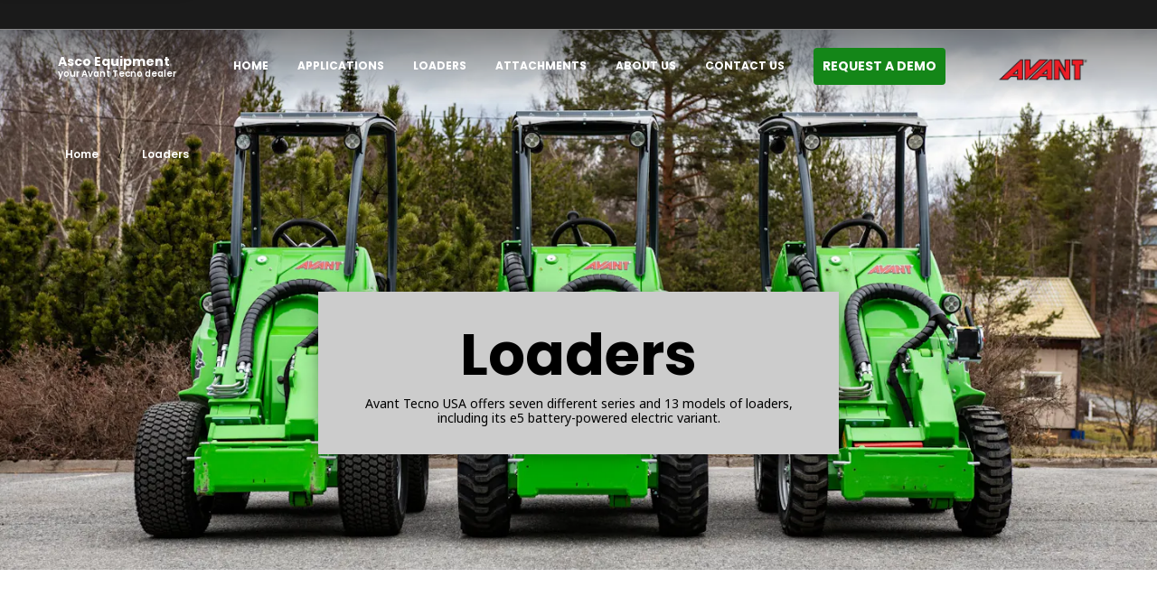

--- FILE ---
content_type: text/html; charset=utf-8
request_url: https://www.google.com/recaptcha/api2/anchor?ar=1&k=6LfYyY4dAAAAADhiXfMhFXICo6iG8GQMSvuduD0M&co=aHR0cHM6Ly9hc2NvZXF1aXBtZW50LmF2YW50ZGVhbGVycy5jb206NDQz&hl=en&v=N67nZn4AqZkNcbeMu4prBgzg&size=invisible&anchor-ms=20000&execute-ms=30000&cb=pjr94h7wewe8
body_size: 49461
content:
<!DOCTYPE HTML><html dir="ltr" lang="en"><head><meta http-equiv="Content-Type" content="text/html; charset=UTF-8">
<meta http-equiv="X-UA-Compatible" content="IE=edge">
<title>reCAPTCHA</title>
<style type="text/css">
/* cyrillic-ext */
@font-face {
  font-family: 'Roboto';
  font-style: normal;
  font-weight: 400;
  font-stretch: 100%;
  src: url(//fonts.gstatic.com/s/roboto/v48/KFO7CnqEu92Fr1ME7kSn66aGLdTylUAMa3GUBHMdazTgWw.woff2) format('woff2');
  unicode-range: U+0460-052F, U+1C80-1C8A, U+20B4, U+2DE0-2DFF, U+A640-A69F, U+FE2E-FE2F;
}
/* cyrillic */
@font-face {
  font-family: 'Roboto';
  font-style: normal;
  font-weight: 400;
  font-stretch: 100%;
  src: url(//fonts.gstatic.com/s/roboto/v48/KFO7CnqEu92Fr1ME7kSn66aGLdTylUAMa3iUBHMdazTgWw.woff2) format('woff2');
  unicode-range: U+0301, U+0400-045F, U+0490-0491, U+04B0-04B1, U+2116;
}
/* greek-ext */
@font-face {
  font-family: 'Roboto';
  font-style: normal;
  font-weight: 400;
  font-stretch: 100%;
  src: url(//fonts.gstatic.com/s/roboto/v48/KFO7CnqEu92Fr1ME7kSn66aGLdTylUAMa3CUBHMdazTgWw.woff2) format('woff2');
  unicode-range: U+1F00-1FFF;
}
/* greek */
@font-face {
  font-family: 'Roboto';
  font-style: normal;
  font-weight: 400;
  font-stretch: 100%;
  src: url(//fonts.gstatic.com/s/roboto/v48/KFO7CnqEu92Fr1ME7kSn66aGLdTylUAMa3-UBHMdazTgWw.woff2) format('woff2');
  unicode-range: U+0370-0377, U+037A-037F, U+0384-038A, U+038C, U+038E-03A1, U+03A3-03FF;
}
/* math */
@font-face {
  font-family: 'Roboto';
  font-style: normal;
  font-weight: 400;
  font-stretch: 100%;
  src: url(//fonts.gstatic.com/s/roboto/v48/KFO7CnqEu92Fr1ME7kSn66aGLdTylUAMawCUBHMdazTgWw.woff2) format('woff2');
  unicode-range: U+0302-0303, U+0305, U+0307-0308, U+0310, U+0312, U+0315, U+031A, U+0326-0327, U+032C, U+032F-0330, U+0332-0333, U+0338, U+033A, U+0346, U+034D, U+0391-03A1, U+03A3-03A9, U+03B1-03C9, U+03D1, U+03D5-03D6, U+03F0-03F1, U+03F4-03F5, U+2016-2017, U+2034-2038, U+203C, U+2040, U+2043, U+2047, U+2050, U+2057, U+205F, U+2070-2071, U+2074-208E, U+2090-209C, U+20D0-20DC, U+20E1, U+20E5-20EF, U+2100-2112, U+2114-2115, U+2117-2121, U+2123-214F, U+2190, U+2192, U+2194-21AE, U+21B0-21E5, U+21F1-21F2, U+21F4-2211, U+2213-2214, U+2216-22FF, U+2308-230B, U+2310, U+2319, U+231C-2321, U+2336-237A, U+237C, U+2395, U+239B-23B7, U+23D0, U+23DC-23E1, U+2474-2475, U+25AF, U+25B3, U+25B7, U+25BD, U+25C1, U+25CA, U+25CC, U+25FB, U+266D-266F, U+27C0-27FF, U+2900-2AFF, U+2B0E-2B11, U+2B30-2B4C, U+2BFE, U+3030, U+FF5B, U+FF5D, U+1D400-1D7FF, U+1EE00-1EEFF;
}
/* symbols */
@font-face {
  font-family: 'Roboto';
  font-style: normal;
  font-weight: 400;
  font-stretch: 100%;
  src: url(//fonts.gstatic.com/s/roboto/v48/KFO7CnqEu92Fr1ME7kSn66aGLdTylUAMaxKUBHMdazTgWw.woff2) format('woff2');
  unicode-range: U+0001-000C, U+000E-001F, U+007F-009F, U+20DD-20E0, U+20E2-20E4, U+2150-218F, U+2190, U+2192, U+2194-2199, U+21AF, U+21E6-21F0, U+21F3, U+2218-2219, U+2299, U+22C4-22C6, U+2300-243F, U+2440-244A, U+2460-24FF, U+25A0-27BF, U+2800-28FF, U+2921-2922, U+2981, U+29BF, U+29EB, U+2B00-2BFF, U+4DC0-4DFF, U+FFF9-FFFB, U+10140-1018E, U+10190-1019C, U+101A0, U+101D0-101FD, U+102E0-102FB, U+10E60-10E7E, U+1D2C0-1D2D3, U+1D2E0-1D37F, U+1F000-1F0FF, U+1F100-1F1AD, U+1F1E6-1F1FF, U+1F30D-1F30F, U+1F315, U+1F31C, U+1F31E, U+1F320-1F32C, U+1F336, U+1F378, U+1F37D, U+1F382, U+1F393-1F39F, U+1F3A7-1F3A8, U+1F3AC-1F3AF, U+1F3C2, U+1F3C4-1F3C6, U+1F3CA-1F3CE, U+1F3D4-1F3E0, U+1F3ED, U+1F3F1-1F3F3, U+1F3F5-1F3F7, U+1F408, U+1F415, U+1F41F, U+1F426, U+1F43F, U+1F441-1F442, U+1F444, U+1F446-1F449, U+1F44C-1F44E, U+1F453, U+1F46A, U+1F47D, U+1F4A3, U+1F4B0, U+1F4B3, U+1F4B9, U+1F4BB, U+1F4BF, U+1F4C8-1F4CB, U+1F4D6, U+1F4DA, U+1F4DF, U+1F4E3-1F4E6, U+1F4EA-1F4ED, U+1F4F7, U+1F4F9-1F4FB, U+1F4FD-1F4FE, U+1F503, U+1F507-1F50B, U+1F50D, U+1F512-1F513, U+1F53E-1F54A, U+1F54F-1F5FA, U+1F610, U+1F650-1F67F, U+1F687, U+1F68D, U+1F691, U+1F694, U+1F698, U+1F6AD, U+1F6B2, U+1F6B9-1F6BA, U+1F6BC, U+1F6C6-1F6CF, U+1F6D3-1F6D7, U+1F6E0-1F6EA, U+1F6F0-1F6F3, U+1F6F7-1F6FC, U+1F700-1F7FF, U+1F800-1F80B, U+1F810-1F847, U+1F850-1F859, U+1F860-1F887, U+1F890-1F8AD, U+1F8B0-1F8BB, U+1F8C0-1F8C1, U+1F900-1F90B, U+1F93B, U+1F946, U+1F984, U+1F996, U+1F9E9, U+1FA00-1FA6F, U+1FA70-1FA7C, U+1FA80-1FA89, U+1FA8F-1FAC6, U+1FACE-1FADC, U+1FADF-1FAE9, U+1FAF0-1FAF8, U+1FB00-1FBFF;
}
/* vietnamese */
@font-face {
  font-family: 'Roboto';
  font-style: normal;
  font-weight: 400;
  font-stretch: 100%;
  src: url(//fonts.gstatic.com/s/roboto/v48/KFO7CnqEu92Fr1ME7kSn66aGLdTylUAMa3OUBHMdazTgWw.woff2) format('woff2');
  unicode-range: U+0102-0103, U+0110-0111, U+0128-0129, U+0168-0169, U+01A0-01A1, U+01AF-01B0, U+0300-0301, U+0303-0304, U+0308-0309, U+0323, U+0329, U+1EA0-1EF9, U+20AB;
}
/* latin-ext */
@font-face {
  font-family: 'Roboto';
  font-style: normal;
  font-weight: 400;
  font-stretch: 100%;
  src: url(//fonts.gstatic.com/s/roboto/v48/KFO7CnqEu92Fr1ME7kSn66aGLdTylUAMa3KUBHMdazTgWw.woff2) format('woff2');
  unicode-range: U+0100-02BA, U+02BD-02C5, U+02C7-02CC, U+02CE-02D7, U+02DD-02FF, U+0304, U+0308, U+0329, U+1D00-1DBF, U+1E00-1E9F, U+1EF2-1EFF, U+2020, U+20A0-20AB, U+20AD-20C0, U+2113, U+2C60-2C7F, U+A720-A7FF;
}
/* latin */
@font-face {
  font-family: 'Roboto';
  font-style: normal;
  font-weight: 400;
  font-stretch: 100%;
  src: url(//fonts.gstatic.com/s/roboto/v48/KFO7CnqEu92Fr1ME7kSn66aGLdTylUAMa3yUBHMdazQ.woff2) format('woff2');
  unicode-range: U+0000-00FF, U+0131, U+0152-0153, U+02BB-02BC, U+02C6, U+02DA, U+02DC, U+0304, U+0308, U+0329, U+2000-206F, U+20AC, U+2122, U+2191, U+2193, U+2212, U+2215, U+FEFF, U+FFFD;
}
/* cyrillic-ext */
@font-face {
  font-family: 'Roboto';
  font-style: normal;
  font-weight: 500;
  font-stretch: 100%;
  src: url(//fonts.gstatic.com/s/roboto/v48/KFO7CnqEu92Fr1ME7kSn66aGLdTylUAMa3GUBHMdazTgWw.woff2) format('woff2');
  unicode-range: U+0460-052F, U+1C80-1C8A, U+20B4, U+2DE0-2DFF, U+A640-A69F, U+FE2E-FE2F;
}
/* cyrillic */
@font-face {
  font-family: 'Roboto';
  font-style: normal;
  font-weight: 500;
  font-stretch: 100%;
  src: url(//fonts.gstatic.com/s/roboto/v48/KFO7CnqEu92Fr1ME7kSn66aGLdTylUAMa3iUBHMdazTgWw.woff2) format('woff2');
  unicode-range: U+0301, U+0400-045F, U+0490-0491, U+04B0-04B1, U+2116;
}
/* greek-ext */
@font-face {
  font-family: 'Roboto';
  font-style: normal;
  font-weight: 500;
  font-stretch: 100%;
  src: url(//fonts.gstatic.com/s/roboto/v48/KFO7CnqEu92Fr1ME7kSn66aGLdTylUAMa3CUBHMdazTgWw.woff2) format('woff2');
  unicode-range: U+1F00-1FFF;
}
/* greek */
@font-face {
  font-family: 'Roboto';
  font-style: normal;
  font-weight: 500;
  font-stretch: 100%;
  src: url(//fonts.gstatic.com/s/roboto/v48/KFO7CnqEu92Fr1ME7kSn66aGLdTylUAMa3-UBHMdazTgWw.woff2) format('woff2');
  unicode-range: U+0370-0377, U+037A-037F, U+0384-038A, U+038C, U+038E-03A1, U+03A3-03FF;
}
/* math */
@font-face {
  font-family: 'Roboto';
  font-style: normal;
  font-weight: 500;
  font-stretch: 100%;
  src: url(//fonts.gstatic.com/s/roboto/v48/KFO7CnqEu92Fr1ME7kSn66aGLdTylUAMawCUBHMdazTgWw.woff2) format('woff2');
  unicode-range: U+0302-0303, U+0305, U+0307-0308, U+0310, U+0312, U+0315, U+031A, U+0326-0327, U+032C, U+032F-0330, U+0332-0333, U+0338, U+033A, U+0346, U+034D, U+0391-03A1, U+03A3-03A9, U+03B1-03C9, U+03D1, U+03D5-03D6, U+03F0-03F1, U+03F4-03F5, U+2016-2017, U+2034-2038, U+203C, U+2040, U+2043, U+2047, U+2050, U+2057, U+205F, U+2070-2071, U+2074-208E, U+2090-209C, U+20D0-20DC, U+20E1, U+20E5-20EF, U+2100-2112, U+2114-2115, U+2117-2121, U+2123-214F, U+2190, U+2192, U+2194-21AE, U+21B0-21E5, U+21F1-21F2, U+21F4-2211, U+2213-2214, U+2216-22FF, U+2308-230B, U+2310, U+2319, U+231C-2321, U+2336-237A, U+237C, U+2395, U+239B-23B7, U+23D0, U+23DC-23E1, U+2474-2475, U+25AF, U+25B3, U+25B7, U+25BD, U+25C1, U+25CA, U+25CC, U+25FB, U+266D-266F, U+27C0-27FF, U+2900-2AFF, U+2B0E-2B11, U+2B30-2B4C, U+2BFE, U+3030, U+FF5B, U+FF5D, U+1D400-1D7FF, U+1EE00-1EEFF;
}
/* symbols */
@font-face {
  font-family: 'Roboto';
  font-style: normal;
  font-weight: 500;
  font-stretch: 100%;
  src: url(//fonts.gstatic.com/s/roboto/v48/KFO7CnqEu92Fr1ME7kSn66aGLdTylUAMaxKUBHMdazTgWw.woff2) format('woff2');
  unicode-range: U+0001-000C, U+000E-001F, U+007F-009F, U+20DD-20E0, U+20E2-20E4, U+2150-218F, U+2190, U+2192, U+2194-2199, U+21AF, U+21E6-21F0, U+21F3, U+2218-2219, U+2299, U+22C4-22C6, U+2300-243F, U+2440-244A, U+2460-24FF, U+25A0-27BF, U+2800-28FF, U+2921-2922, U+2981, U+29BF, U+29EB, U+2B00-2BFF, U+4DC0-4DFF, U+FFF9-FFFB, U+10140-1018E, U+10190-1019C, U+101A0, U+101D0-101FD, U+102E0-102FB, U+10E60-10E7E, U+1D2C0-1D2D3, U+1D2E0-1D37F, U+1F000-1F0FF, U+1F100-1F1AD, U+1F1E6-1F1FF, U+1F30D-1F30F, U+1F315, U+1F31C, U+1F31E, U+1F320-1F32C, U+1F336, U+1F378, U+1F37D, U+1F382, U+1F393-1F39F, U+1F3A7-1F3A8, U+1F3AC-1F3AF, U+1F3C2, U+1F3C4-1F3C6, U+1F3CA-1F3CE, U+1F3D4-1F3E0, U+1F3ED, U+1F3F1-1F3F3, U+1F3F5-1F3F7, U+1F408, U+1F415, U+1F41F, U+1F426, U+1F43F, U+1F441-1F442, U+1F444, U+1F446-1F449, U+1F44C-1F44E, U+1F453, U+1F46A, U+1F47D, U+1F4A3, U+1F4B0, U+1F4B3, U+1F4B9, U+1F4BB, U+1F4BF, U+1F4C8-1F4CB, U+1F4D6, U+1F4DA, U+1F4DF, U+1F4E3-1F4E6, U+1F4EA-1F4ED, U+1F4F7, U+1F4F9-1F4FB, U+1F4FD-1F4FE, U+1F503, U+1F507-1F50B, U+1F50D, U+1F512-1F513, U+1F53E-1F54A, U+1F54F-1F5FA, U+1F610, U+1F650-1F67F, U+1F687, U+1F68D, U+1F691, U+1F694, U+1F698, U+1F6AD, U+1F6B2, U+1F6B9-1F6BA, U+1F6BC, U+1F6C6-1F6CF, U+1F6D3-1F6D7, U+1F6E0-1F6EA, U+1F6F0-1F6F3, U+1F6F7-1F6FC, U+1F700-1F7FF, U+1F800-1F80B, U+1F810-1F847, U+1F850-1F859, U+1F860-1F887, U+1F890-1F8AD, U+1F8B0-1F8BB, U+1F8C0-1F8C1, U+1F900-1F90B, U+1F93B, U+1F946, U+1F984, U+1F996, U+1F9E9, U+1FA00-1FA6F, U+1FA70-1FA7C, U+1FA80-1FA89, U+1FA8F-1FAC6, U+1FACE-1FADC, U+1FADF-1FAE9, U+1FAF0-1FAF8, U+1FB00-1FBFF;
}
/* vietnamese */
@font-face {
  font-family: 'Roboto';
  font-style: normal;
  font-weight: 500;
  font-stretch: 100%;
  src: url(//fonts.gstatic.com/s/roboto/v48/KFO7CnqEu92Fr1ME7kSn66aGLdTylUAMa3OUBHMdazTgWw.woff2) format('woff2');
  unicode-range: U+0102-0103, U+0110-0111, U+0128-0129, U+0168-0169, U+01A0-01A1, U+01AF-01B0, U+0300-0301, U+0303-0304, U+0308-0309, U+0323, U+0329, U+1EA0-1EF9, U+20AB;
}
/* latin-ext */
@font-face {
  font-family: 'Roboto';
  font-style: normal;
  font-weight: 500;
  font-stretch: 100%;
  src: url(//fonts.gstatic.com/s/roboto/v48/KFO7CnqEu92Fr1ME7kSn66aGLdTylUAMa3KUBHMdazTgWw.woff2) format('woff2');
  unicode-range: U+0100-02BA, U+02BD-02C5, U+02C7-02CC, U+02CE-02D7, U+02DD-02FF, U+0304, U+0308, U+0329, U+1D00-1DBF, U+1E00-1E9F, U+1EF2-1EFF, U+2020, U+20A0-20AB, U+20AD-20C0, U+2113, U+2C60-2C7F, U+A720-A7FF;
}
/* latin */
@font-face {
  font-family: 'Roboto';
  font-style: normal;
  font-weight: 500;
  font-stretch: 100%;
  src: url(//fonts.gstatic.com/s/roboto/v48/KFO7CnqEu92Fr1ME7kSn66aGLdTylUAMa3yUBHMdazQ.woff2) format('woff2');
  unicode-range: U+0000-00FF, U+0131, U+0152-0153, U+02BB-02BC, U+02C6, U+02DA, U+02DC, U+0304, U+0308, U+0329, U+2000-206F, U+20AC, U+2122, U+2191, U+2193, U+2212, U+2215, U+FEFF, U+FFFD;
}
/* cyrillic-ext */
@font-face {
  font-family: 'Roboto';
  font-style: normal;
  font-weight: 900;
  font-stretch: 100%;
  src: url(//fonts.gstatic.com/s/roboto/v48/KFO7CnqEu92Fr1ME7kSn66aGLdTylUAMa3GUBHMdazTgWw.woff2) format('woff2');
  unicode-range: U+0460-052F, U+1C80-1C8A, U+20B4, U+2DE0-2DFF, U+A640-A69F, U+FE2E-FE2F;
}
/* cyrillic */
@font-face {
  font-family: 'Roboto';
  font-style: normal;
  font-weight: 900;
  font-stretch: 100%;
  src: url(//fonts.gstatic.com/s/roboto/v48/KFO7CnqEu92Fr1ME7kSn66aGLdTylUAMa3iUBHMdazTgWw.woff2) format('woff2');
  unicode-range: U+0301, U+0400-045F, U+0490-0491, U+04B0-04B1, U+2116;
}
/* greek-ext */
@font-face {
  font-family: 'Roboto';
  font-style: normal;
  font-weight: 900;
  font-stretch: 100%;
  src: url(//fonts.gstatic.com/s/roboto/v48/KFO7CnqEu92Fr1ME7kSn66aGLdTylUAMa3CUBHMdazTgWw.woff2) format('woff2');
  unicode-range: U+1F00-1FFF;
}
/* greek */
@font-face {
  font-family: 'Roboto';
  font-style: normal;
  font-weight: 900;
  font-stretch: 100%;
  src: url(//fonts.gstatic.com/s/roboto/v48/KFO7CnqEu92Fr1ME7kSn66aGLdTylUAMa3-UBHMdazTgWw.woff2) format('woff2');
  unicode-range: U+0370-0377, U+037A-037F, U+0384-038A, U+038C, U+038E-03A1, U+03A3-03FF;
}
/* math */
@font-face {
  font-family: 'Roboto';
  font-style: normal;
  font-weight: 900;
  font-stretch: 100%;
  src: url(//fonts.gstatic.com/s/roboto/v48/KFO7CnqEu92Fr1ME7kSn66aGLdTylUAMawCUBHMdazTgWw.woff2) format('woff2');
  unicode-range: U+0302-0303, U+0305, U+0307-0308, U+0310, U+0312, U+0315, U+031A, U+0326-0327, U+032C, U+032F-0330, U+0332-0333, U+0338, U+033A, U+0346, U+034D, U+0391-03A1, U+03A3-03A9, U+03B1-03C9, U+03D1, U+03D5-03D6, U+03F0-03F1, U+03F4-03F5, U+2016-2017, U+2034-2038, U+203C, U+2040, U+2043, U+2047, U+2050, U+2057, U+205F, U+2070-2071, U+2074-208E, U+2090-209C, U+20D0-20DC, U+20E1, U+20E5-20EF, U+2100-2112, U+2114-2115, U+2117-2121, U+2123-214F, U+2190, U+2192, U+2194-21AE, U+21B0-21E5, U+21F1-21F2, U+21F4-2211, U+2213-2214, U+2216-22FF, U+2308-230B, U+2310, U+2319, U+231C-2321, U+2336-237A, U+237C, U+2395, U+239B-23B7, U+23D0, U+23DC-23E1, U+2474-2475, U+25AF, U+25B3, U+25B7, U+25BD, U+25C1, U+25CA, U+25CC, U+25FB, U+266D-266F, U+27C0-27FF, U+2900-2AFF, U+2B0E-2B11, U+2B30-2B4C, U+2BFE, U+3030, U+FF5B, U+FF5D, U+1D400-1D7FF, U+1EE00-1EEFF;
}
/* symbols */
@font-face {
  font-family: 'Roboto';
  font-style: normal;
  font-weight: 900;
  font-stretch: 100%;
  src: url(//fonts.gstatic.com/s/roboto/v48/KFO7CnqEu92Fr1ME7kSn66aGLdTylUAMaxKUBHMdazTgWw.woff2) format('woff2');
  unicode-range: U+0001-000C, U+000E-001F, U+007F-009F, U+20DD-20E0, U+20E2-20E4, U+2150-218F, U+2190, U+2192, U+2194-2199, U+21AF, U+21E6-21F0, U+21F3, U+2218-2219, U+2299, U+22C4-22C6, U+2300-243F, U+2440-244A, U+2460-24FF, U+25A0-27BF, U+2800-28FF, U+2921-2922, U+2981, U+29BF, U+29EB, U+2B00-2BFF, U+4DC0-4DFF, U+FFF9-FFFB, U+10140-1018E, U+10190-1019C, U+101A0, U+101D0-101FD, U+102E0-102FB, U+10E60-10E7E, U+1D2C0-1D2D3, U+1D2E0-1D37F, U+1F000-1F0FF, U+1F100-1F1AD, U+1F1E6-1F1FF, U+1F30D-1F30F, U+1F315, U+1F31C, U+1F31E, U+1F320-1F32C, U+1F336, U+1F378, U+1F37D, U+1F382, U+1F393-1F39F, U+1F3A7-1F3A8, U+1F3AC-1F3AF, U+1F3C2, U+1F3C4-1F3C6, U+1F3CA-1F3CE, U+1F3D4-1F3E0, U+1F3ED, U+1F3F1-1F3F3, U+1F3F5-1F3F7, U+1F408, U+1F415, U+1F41F, U+1F426, U+1F43F, U+1F441-1F442, U+1F444, U+1F446-1F449, U+1F44C-1F44E, U+1F453, U+1F46A, U+1F47D, U+1F4A3, U+1F4B0, U+1F4B3, U+1F4B9, U+1F4BB, U+1F4BF, U+1F4C8-1F4CB, U+1F4D6, U+1F4DA, U+1F4DF, U+1F4E3-1F4E6, U+1F4EA-1F4ED, U+1F4F7, U+1F4F9-1F4FB, U+1F4FD-1F4FE, U+1F503, U+1F507-1F50B, U+1F50D, U+1F512-1F513, U+1F53E-1F54A, U+1F54F-1F5FA, U+1F610, U+1F650-1F67F, U+1F687, U+1F68D, U+1F691, U+1F694, U+1F698, U+1F6AD, U+1F6B2, U+1F6B9-1F6BA, U+1F6BC, U+1F6C6-1F6CF, U+1F6D3-1F6D7, U+1F6E0-1F6EA, U+1F6F0-1F6F3, U+1F6F7-1F6FC, U+1F700-1F7FF, U+1F800-1F80B, U+1F810-1F847, U+1F850-1F859, U+1F860-1F887, U+1F890-1F8AD, U+1F8B0-1F8BB, U+1F8C0-1F8C1, U+1F900-1F90B, U+1F93B, U+1F946, U+1F984, U+1F996, U+1F9E9, U+1FA00-1FA6F, U+1FA70-1FA7C, U+1FA80-1FA89, U+1FA8F-1FAC6, U+1FACE-1FADC, U+1FADF-1FAE9, U+1FAF0-1FAF8, U+1FB00-1FBFF;
}
/* vietnamese */
@font-face {
  font-family: 'Roboto';
  font-style: normal;
  font-weight: 900;
  font-stretch: 100%;
  src: url(//fonts.gstatic.com/s/roboto/v48/KFO7CnqEu92Fr1ME7kSn66aGLdTylUAMa3OUBHMdazTgWw.woff2) format('woff2');
  unicode-range: U+0102-0103, U+0110-0111, U+0128-0129, U+0168-0169, U+01A0-01A1, U+01AF-01B0, U+0300-0301, U+0303-0304, U+0308-0309, U+0323, U+0329, U+1EA0-1EF9, U+20AB;
}
/* latin-ext */
@font-face {
  font-family: 'Roboto';
  font-style: normal;
  font-weight: 900;
  font-stretch: 100%;
  src: url(//fonts.gstatic.com/s/roboto/v48/KFO7CnqEu92Fr1ME7kSn66aGLdTylUAMa3KUBHMdazTgWw.woff2) format('woff2');
  unicode-range: U+0100-02BA, U+02BD-02C5, U+02C7-02CC, U+02CE-02D7, U+02DD-02FF, U+0304, U+0308, U+0329, U+1D00-1DBF, U+1E00-1E9F, U+1EF2-1EFF, U+2020, U+20A0-20AB, U+20AD-20C0, U+2113, U+2C60-2C7F, U+A720-A7FF;
}
/* latin */
@font-face {
  font-family: 'Roboto';
  font-style: normal;
  font-weight: 900;
  font-stretch: 100%;
  src: url(//fonts.gstatic.com/s/roboto/v48/KFO7CnqEu92Fr1ME7kSn66aGLdTylUAMa3yUBHMdazQ.woff2) format('woff2');
  unicode-range: U+0000-00FF, U+0131, U+0152-0153, U+02BB-02BC, U+02C6, U+02DA, U+02DC, U+0304, U+0308, U+0329, U+2000-206F, U+20AC, U+2122, U+2191, U+2193, U+2212, U+2215, U+FEFF, U+FFFD;
}

</style>
<link rel="stylesheet" type="text/css" href="https://www.gstatic.com/recaptcha/releases/N67nZn4AqZkNcbeMu4prBgzg/styles__ltr.css">
<script nonce="aGe8DJMxapZLs1dk6n7_-w" type="text/javascript">window['__recaptcha_api'] = 'https://www.google.com/recaptcha/api2/';</script>
<script type="text/javascript" src="https://www.gstatic.com/recaptcha/releases/N67nZn4AqZkNcbeMu4prBgzg/recaptcha__en.js" nonce="aGe8DJMxapZLs1dk6n7_-w">
      
    </script></head>
<body><div id="rc-anchor-alert" class="rc-anchor-alert"></div>
<input type="hidden" id="recaptcha-token" value="[base64]">
<script type="text/javascript" nonce="aGe8DJMxapZLs1dk6n7_-w">
      recaptcha.anchor.Main.init("[\x22ainput\x22,[\x22bgdata\x22,\x22\x22,\[base64]/[base64]/[base64]/[base64]/[base64]/[base64]/KGcoTywyNTMsTy5PKSxVRyhPLEMpKTpnKE8sMjUzLEMpLE8pKSxsKSksTykpfSxieT1mdW5jdGlvbihDLE8sdSxsKXtmb3IobD0odT1SKEMpLDApO08+MDtPLS0pbD1sPDw4fFooQyk7ZyhDLHUsbCl9LFVHPWZ1bmN0aW9uKEMsTyl7Qy5pLmxlbmd0aD4xMDQ/[base64]/[base64]/[base64]/[base64]/[base64]/[base64]/[base64]\\u003d\x22,\[base64]\\u003d\x22,\x22YsOzwq1Ef3ZHw7tQIXLDoMOcw47Do8OZC0rCgDbDpkTChsOowocsUCHDp8Oxw6xXw77DnV4oIsKJw7EaEQ3DsnJgwpvCo8OLBMK2VcKVw7kPU8Ogw4DDg8Okw7JVfMKPw4DDuQZ4TMK5wr7Cil7CvMKOSXN3acOBIsKZw79rCsKtwpQzUXEWw6sjwr0lw5/ChQ3DssKHOE8MwpUTw5Y7wpgRw5lxJsKkRMKgVcORwrUKw4o3wr/DgH96wrNfw6nCuATCqCYLagV+w4tKGsKVwrDCicOewo7DrsKAw5Enwoxgw7Zuw4EBw7bCkFTCvMK+NsK+a01/e8KVwoh/T8OVFhpWR8O2cQvCgBIUwq9ddMK9JFnCrzfCosKCJcO/w6/DiVLDqiHDrgNnOsOAw6LCnUlQfEPCkMKeNsK7w68Nw4Fhw7HClsKkDnQoHXl6O8KYRsOSGsOoV8Oycgl/Ag96wpkLGcKUfcKHXsOuwovDl8ORw780wqvCtSwiw4g7w6HCjcKKRMKJDE8DwrzCpRQhe1FMUwwgw4t5QMO3w4HDvjnDhFnCgms4IcO0H8KRw6nDn8KnRh7DvsKuQnXDpMOrBMOHBSAvN8Oawp7DssK9wrLCmmDDv8OtOcKXw6rDvcK3f8KMIcKCw7VeNUcGw4DCpE/[base64]/DssKfw6HDjsOOw60CbWfDp2c3w6HDj8OYMMOYw6TDogDCvHkVw7sfwoZkXsOJwpfCk8OOcSthBBbDnTh0wqfDosKow4NAd3fDtWQ8w5J5b8O/wpTCpkUAw6tOYcOSwpwmwqA0WQZPwpYdEAkfAw7CisO1w5A9w6/CjlRfFsK6acKWwrlVDi7CgyYMw54RBcOnwpVHBE/Dq8OfwoEuaEorwrvColYpB3QXwqBqd8KdS8OcBVZFSMOvHTzDjHjCiyckJA5FW8OHw6zCtUdXw6Y4CkMqwr13W1HCvAXClMOedFF9UsOQDcOOwqkiwqbCgcK+ZGBFw7jCnFx8wrkdKMOqZgwwShg6UcKmw6/DhcO3wqHCvsO6w4d/[base64]/CkMO/EXPDrsKow7XCp8KQw7hfwoAJc28+wo3Dnko/K8K1f8KZdMOiw6cYdhDCu05WO2FxwojChcKqw4JtEsKSJzNwJTYMV8OtZCAKFMOdesOUSVwyT8KJw6zClMOuw5nCl8KuUzrDhcKJwr/CqRYzw7plwrbDiErDqCTDoMOmw6fCjXQkBE9/wptwEEzDnkvCt0FbDW5GK8KyV8KLwq/ChUlkPSzDhMKcw7DDsh7DjMKHw67CpjJ/w6JZUcOZDC9+SsONdcKgw6fCrSDCkGoLETbCh8KOEk9IVwE9w6nDlcO3VMO3w7gww7c9SVhRRsKqfsO/w7LDtMKPGcKawrI1w7LDojDDq8Kww4nDhGgjw49Kw4nDgsKKB1QRF8KfKMKLcMOcwqgow6k3EQ/DkFsLfMKFw5g5wrXDqCjCvhXDgSfCgcO+wqHCvMOVSzUTUsOjw6DDtMOZw5DCgsOLMGHCqUzDqcOHTsK1w6lXwofCscOqwqx8w6h4Vz0Tw4fCi8OLAsOGw4JZw5bDoU/CvyPCjsOOw5fDj8O1V8K7wr4UwpjCu8OOwr5+wobCojPCvz7Dpkc+wpHCrXTCmTl0DsKFesOZw457w5/DusOqV8O4JnNsaMODwr7DrcOtw7rCqcKYwpTCr8OyNcKaYSXCjVPDrcOxw6/CssOzw7/DksKRAsOww54xQ2dwdnPDqMOkF8Ovwrxpw4sbw6vDh8OOwrMXwqTDtMOBVsOdw5hOw6EnGMK6fkPClVfCkCJ6w5TDsMOkCQ/DmwwcPG/DgMKPd8OWwpZqw5vDrMO1ey1QIcO0HUhtFsObaWPDoARKw4XCi0s3wpnCiDfCuj0Xwpgtwq7Dp8OWwr7CkQECRMOORcKVZH5AQGrCnU3CtMKUw4bCphFOwo/DvsKMXcOcEsKTRcOAwq7Cp17CjcOcw7xhw51vwpTCsDnChS43FcOlw6bCv8KMwpIGZ8Opwr3CpMOkKCXCsRXDqDvCjk0/MmfDtMOAwoN3LGPDp3N9NEIKwqhtw7nCgw52YcOFw51mZsKSeTgKw5MsN8KMwqdEw6xQLlgdEcO+wpocJwTCqcKsVMONw4wLPsOOwosmcWzDoH3CnzXDoSLDpUV4w6oXZcOfwrEqw6IAT33CvcO+JcKww4/DvXfDnCF8w5nDl0LDlXjCn8ORw6nChTUWUFPDucOhwqxWwq1QNMKNGUTCtMKrwrrDjjYoOFvDsMOKw5JPPnLCocOAwqd1w4vDiMO7V0FWQcKWw7h3wp/DrcO0CsKbw5PChMK7w7ZkZ3lFwrzCnwTClcKwwpTCjcKdJsOew7rCuBlkw77ChlwmwrXCuFgPwrUtwq3Dlls2wpkEw6/[base64]/DunY4Qgt2P8Kkd03ChcOpwqchC8ORJsOcw5LCs2XChsKGSMOww4VMwpoXNTIqw6BgwoA1OsOXZMORV0w4wqXDvcOLw5HCn8OIE8Ouw7jDkMO8G8KKAU/CozrDhBXChUjDtsOmwrrDpsOOw5bCnwwYOzIJI8K6w6DChDVNwq1sQgrDkhfDksOQwo3DlzDDu1TCj8KIw5fDgcKjwovDox0IacOlRsKoFRbDvCXDrj/Dk8OCdWnCqi8Zw7tYw6PCm8KyTnFjwrtvw4nCkz3Dtw7Dt03CusObAV3DsFU7Z01tw5k5w6/Cm8OtVih0w7gUeFAqRFJPESDDq8KdwrLDuQ/DpktLAzxJwrbDtkbDsATCp8KYB0TDucOzbQPCqMKFOCsdCDV1NCpjJRXDvRh/woprwpMhO8OkZMK/woTDhxZXbsORRGLCucK/wozCmMO+woPDn8Oyw5jDlA7Dq8K8PMK2woBxw6/[base64]/CnsKMwpIAEMKswqfDq8KdJyrDsMKYUWrCrWZ6wq/Dows8w612wrUHw5Qaw6rDj8KVF8KpwrdzbR4kXcOxw4B/[base64]/J8ORw583w61DwqPChcKxwrwHw4TCh8KGwonDrcKMG8OJw4ADTwByT8O6Q1PCrD/CijLClsOjJn41w7hOw5s8wq7CuBB4w4PCgsKKwpEkFsOtwrnDkTIIwrAlUxzChHcJwoZIFwVXWi/DuAxEOhp6w4hJwrZ0w7/CjcKgw6TDuXzDpQt/wrLCtUp7CwTDncO7KgBEw5EhWRfCvcOiwpPDk2XDl8KZwqN9w6fDicObEsKPw4Qlw43DscOTZ8KNDsKNw6vCuwTCk8OoXMO0w5pcwr9BYMOCw5BewrJ2wrjDtzbDmFTDtBhYbMKHXMKkdMKHwq1RQXcQLMK3ZTLCpCFuIcKmwrpnMREpw6/DpkfDpMOIWsKpwo3CtkXDp8O0w63Cj3EPw5nCrGvDqcO4w5V5TMKPasOXw5DCskF+McOYw7gjL8KGw59OwqM/LBdTw73Cl8OWw6tqVcOWw7rDijJHZcOEw5MAE8K0wrFtDsORwpnCrlvDgsOSTMOQcADDiD4Mw7nCoUrDsSAOw4RgDC1Pdh5yw5MVZhd7wrPDswlLF8OgbcKBEilpOjzDkcKUwqkXw4DDiWEFwoPCtytxHcK4RsKlWQ7CtW/DmsKOHsKZwrHDsMOZHcO5Z8KTLhcMw7FvwrTCrw9UUcOQwrUowqrCscK5PQTDs8OCwpN/C2TDhxJ1wqbCgljClMOZecOJf8OcL8OYLmXCgh0LL8O0ccO5wrrCnlNVHcKewqZSQl/[base64]/wrw5w6fCkn0uw7tbQyYww4DCvhkyO2c1wqLDlnQNOFDDrcOUFB7DjMO5w5M0w7drI8OgfDwaUMOQHwRfw4FWw6dxw5rDgMK3woUtL3gFw7REbsOtwqLCnWRDYhlMw7FPCHHCrcKfwoRAwooSwo/DocKTw6YxwohhwqzDq8KBw4/Ct0rDu8K8fCc2Imdyw5VWwoBQAMOUw4bDjQZfFinChcKNwoZrw6kOWsKzw6ROWHDCnAgNwo00w47CuSzDmxVqw6jDiUzCtyLCjMO1w6wGFwkRw7J+FMKdfsKJw4jCkUHCv0nCnD/Dj8O5w7/DtMK8Q8OHGsOcw49owrQ4GWdrfsOYO8KDwpQPV1h5FngHf8KDGVxWfijDkcKuwrkAwpNZExfDlMKZWMKCFcO6w6/Dr8K0T3ZOw4jDqAFKwrUcUcKef8OzworDoiHDrMOYWcO5w7IYUTfCoMO2w5xiwpcqw6fCncORS8OuRQNqasO5w4fCu8KkwqgyMMOxw4TCkMOtakJdL8KWw50DwqINUMO/wpAgw446U8Oowp0FwoFDK8OBwr0fw5PDsgjDkUvCpcK3w4AywpbDtCzDuHpxd8K0w51ywq3Dv8Ksw77CoWbDjMKSw71CVw/[base64]/wonCh8KGC8O3wp7DuU0ABwXCocKQw4DClsKcAwRwSj8xSMKJwrjCqMKnw6bChUfDvSvCmMKrw4bDpHRnasKaXsOTSH9QecO7wot4wrZNTFHDncOIVRp6DcKhw7rCvVxlw7tJEXEzamXCnkbDk8KJw6bDtcOONSnDkMKCw6fCmcK8CHIZH1fCucKWdH/CqVgKw6ZjwrdHCHnDpMOZw5tRHE1GB8K+w65mDcK1w518MGhwECzDmHwTWMOvw7Viwo3CoX/CrcOcwodUU8KWZ15VPVU+wovDhMOKfsKawpbDgh1JbjPCpDYCw4xdw73CuDxGdjMwworCthNBRmBnH8OYJMO4w5Ezw7/[base64]/wp1Zf8O5wpoFw7vCkSvCthoNMMKiw5TDoMKbw6jDvMK/w7vDtMKEwoPDncKWwpgVw5FTE8KTXMOLwpQaw6rCvlIKdVcddsOiNSQreMK3BX3DmDBiC048wpDDgsOmw77CtsO4ccOKLcOfS0RawpIkwr/ChlcZO8KKSwDDo0zChMKhJUTCtMKSH8ORfxkaGcOHGMO6AFbDmCljwpEVwqIwWMOuw6/Cv8Kaw4bCicOsw5VDwpNZw5zDh07Ck8Oew5zCri7CvMOLwpdRJsKJDyjDlsOhM8K/ccKTwpPCvjTCocKRa8KMIEkrw6rDlMK9w5EeM8K4w7LCkyvDu8K2F8Ksw5xXw5PCpMObwqPCnzRGw4onwonDpsOlJcKYw5zCisKIdcOyByZUw6B2wrJYwo7DmCbDssOzKDQ1w57DhsKhTwUVw5XCjMK7w58nw4LDtcOZw4fDhClndnXCpCImwozDr8O0MS/[base64]/CijMBd8OBey3DmRJbw6PCvcOeUMOtwojDuyjDocKpwqs8PcKBwq7Do8ONOz1DY8OOwrzCjGVbPklIw4jCkcKYw68bIm7Cl8KMwrrDvcKYw7DDmWwOw5I7w6jCghHCr8O9OXMWLG8gw7ZmIcK/w4lUcXHDrMKZwrHDnkh7BMKsPMKkw6Qlw7w0HMKRGUbDsC4TTMOvw7tBw5czE2ciwrsZa1/[base64]/DmSlXw7TDhV/CqncewogLS8KMUMKswoAcLRnDuhs1AMK7C03CqMKzw5wewohew659wp/DjMKWwpDCrADDuCxjJMOAUn5XSFDDm052wqHDgSrDvcOSAzd9w5EyB2QDw4bCnMOVfVLCn1JyTsKrc8OEPMKiQMOswqFtwrrCtS8iPnDDu3XDuH/Ckkljf8KZw7JCJcO6OEsqwpDDuMK6P1BEf8OEesKMwozCtQPClQMhanZXwpnDilfDmjHDoWh0FBMUw6XCpEnDpMOaw5Q2w6RWd0JZw7IROGV4EMOOw4g5w4oZw5RbworDu8KSw5fDsADDhy3DpMKQbUF/WHPClsONwqnCv0/DswhJeSnCjMOMd8O3w5ROa8Ksw5PDksKWAMK0UsOZwp1sw6xAw7pkwoPChlbChHoaS8KDw7NVw68bCFJLwowOwoDDjsKOw6fDlWpeQsKvwprCrkFxwrzDhcObbcKNUmXCrwPDuAXCjsOWclHDgcKvfsOfw6oYSC4uMAnCu8OEWxPCjW4QGR5HC1zCtW/Dl8KjMsONIMKBe3HDuBDCoCXDqEttwo0BYcOKasO7wrLDgUkxRVDCjsKuEAVww7NswoIBw6ojG3VzwrQdGgjCnnbCkx5ew5zCucOSwoR5w5HCscOybCppSMKDc8KjwpFsZcK/w6kcMCIJw4rCvzwycMOgWsK1GsOjwoU0UcKFw7zCgT8sNRNXWMORRsK1w4QTY0nCrw87KcOOw6DClVXDkBJHwqnDrQzCucKfw6LDpBEoX3hNMcOZwr4jNsKKwrDDrsK7wpjDkT8bw5Z1elNwGsOVw7TClnc/X8Kzwr/Djnx7B1jCvRs4ZcOJB8KMYz/Cn8K9XcOlwqRBwr/DgDLDkS8GPgBICnjDs8KtTU/[base64]/DuUU0bMOcdl3Dg8KQw5Aew5c+AQk6GsKYB8KVwrrCvMOfw7jDjsOKw6/[base64]/[base64]/[base64]/wpXCpjvDrWbDtRXDlMO4wqlhwo4uwo/CrS1pKQNlw5ZTLzDCpTRDRhfCnErCpG5HXxguBFDCosO3JsOZVcOuw43CqSfDlMKYHcKbw4JFZMOYRnrClMKbEVZJCMODLGnDqMOzXD7CusOhw7DDicOeD8KKGsK+UFdNITDDj8KLOB7CvsKRw73CpsOZQ2TChyATT8KvPUfCnsORwr1zNsKvw5E/[base64]/w6vDo8OmHsK+PTjDuMKkXw14EMKlTBjDt8KGJsO7JwRzIsODFyc2wrvDuhkXVcK6w54nw7/CksKHwr3Cv8K2w57CjTnCmlbCm8KNeAoRZnM6wpXDhxPDsEnCt3DCpsK5w7BHwowtw6ANb1JKLxXCrn52wrQyw44Pw5LDly/CgAvDncKUT2ZcwqPCp8Okw4HDhFjDqMKgRMKVw65gwr9fVxx+I8K+w6DCg8KuwozCjcO2Y8O7YRDClytGwr7CrMOBO8KrwpRNwphYMsKQw7F8Q37CocOTwrNda8KlFRjCj8O7VWYPVng/amTCoWl/PWjDu8K4IUx5RcOiUMOow5jChGvCsMOsw60AwonChy7CsMKPKG7CjcOwYMKWFXDDsWXDl0dywqhww49iwp3CiX7Dv8KeWlzCksORHlHDjwXDjF8Cw7jDhg0Qw5Aow6PCtRIowr4DRcKuIsKiwozDlH8ow77CmMOjXMOhwoVVw5wywoDCggcgP1/[base64]/[base64]/bmDDrWLCgxE5wrzDicKkw54VQcKuwojDiDjDoHLCi0VbD8KLw4jCoQPCmsO2JcKmYcK4w7Akw7t+I2VGLVLDqcOYIzDDmMKtw5TChcOyIXcCYcKGw5MVwqPCg0ZgRAl7wrQpw68lJ2VwfcO9w7tgBH/CjxjCgCUewpXDssOfw4ksw5zCnCRzw4LChMKDasOjEGcea1Ytw5DDphXDmG9KUx7DpsOdYsK4w4MGwpt0BsKWwofDsQHDsBt+w5INcMOWGMKcw6/[base64]/CvxfCuMK5bcKEw77CvhvCncKNw7xswp/DswIlWQNVW8O4wocjwpPCrsKSfsOuwqDCgcKfwqjClMO9FDsGHMOLDsKaWR8BMm3ChwFywrU0eVXDk8KmOMO2d8OfwqZCwpLCnz57w73ChsOjRMO1FljDvsKawr5nLD3CksKuTnN6wq9VK8Oqw5EGw6PCqC/[base64]/[base64]/CuX94D2TDhMK8wpjDpmjDuMO5NzHDocO0WGBjw4Ngw67Dn8KrMnHCpMOvaDQQZsO5JAnDvkbDsMOiLD7Ckx0OJ8Kpwo/CvsOnesOww4nCmxZtwoIzwqxtOXjCkcOFAsO2wrlDCBVsISQ5OcK9IXtLSi/CoiFLKjpHwqbCi3PCpMKyw5rDu8Oww7AQfz3CssOAwoIgYgfCicOtWE0pwqseZjlOKMO5wovDl8KJw5QTw78TGjLDh2dSH8KZw7JrfMKww5gCwq1scsKvw7MlTANnw55CS8O+w7lewqjDu8KeGArDicKWGwN4w6Esw7lpYQHCisKLLnHDvyosNgttflcdw5FqWCnCq0/Ds8K1UC5HAcOuJ8Kywr5RYiTDtiDCglA5w4MVbk3CgsOwwqTDsW/Dk8OIbMK9w6UvEmZTbwDCiR9YwobCucOfLzjCpcKFBAl8Y8KPw5TDgsKZw5zDnTjClMOGMHHChsKtw4wKw7zCjxPCm8OzNsOkw4gLOm4AwoPCrRdKdATDjwwLcR4Kwr4Iw6vDmcO9w5IKFSUYNDkswovDgkDCjWM3NcKxIyrDnsO8XiHDjCLDg8OCaiF/SsKmw5/Ds0Qww5PCucOScMO6w6bCtMO/w41dw7jDqcKMUTPCpEJ9wr3DvcKaw4IdZSDCmMOxUcKiw55FPsOpw6PCkcOqw47Dt8OMA8KBwrTCmMKGKCJEVhBlCHYuwoMfVRBHL1MTEMKZHcOOGXTDpMOnKREmw6DDtE/CpMKPNcOnDMOBwo3CkGIDYQVmw68TP8Kuw5EIA8Omw5fDsxPCrDYww6rDkXpxw61sbFliw47Dn8OcK2jDk8KvEMO/SsKLVcKfw4HCj3HCicKYBcOFd0zCsHjDn8OiwrvCh1NNcsOYw5ltYGEQZl3CjTMmecKfwr8FwrE+chPCj2PCoHUawpZLw57Cg8OMwpjDgcOnHCFRwr5GfcKWSggXLSHCtGd5QiN/wqtuSGlOWk5RJ3JUCj05w5gBF3HDtsOucsOIwqTDrS/DkcOwGMKiUmpgwpzDtcOBTBYxwq0YUcK3w5fCtwPCj8KCWRrCqcKswqPCsMO1w5VjwpLCgsOKDnYrw43ChDbClQTCvT4MST0EESgcwp/CssOdwo4rw6zCrMKZbG/DoMKUZA7CtFLDnwHDvD1ww6gew6jDoj5hwpnCpiBKZGTCrhNLYEvCrEI5w6TClsKUG8OTwobDqMKLEMO2CsK3w4hDw7t4wpTCjAbClisnw5DCiw5EwqnDrhXDg8OuDMO6Xm5yNcK+P30owpzCocKQw412W8KKdjLClBvDvmnChcKNO1lTf8OTw7vClSXCkMOOwq/Dv0tLTHzCisO9wrDDicOTw4rDuwhWwofCisOTw6kXwqYhw6obRlcvw5/Ck8OTPQvDpsO6ZmPCkFzDlMKyEXZBwr8FwrxHw4FJw6/DuyBUw6wiIsKqw4w7wr3DlAFVQsOQwqXDr8OJD8OUXCRfdHQnUS/CrMOgX8OuN8Obw6RrRMOjAsKxRcObCsKrwqzClA/DjTUjXiDCi8KBSxjDqMOAw7XCosOrfgTDgcKmcg9Qem7Du2ZlwrXCr8KIScKCW8KYw4HCuRjCp3JmwrrDqMK6EmnDqVl5BgPCvWtQUiRIHG3Cs2t6wqY8wr8HXStWwoN4EMKBJMK+B8KIwqDCssKKwqLCpD/CoxRhw6lzwrYTJgHCuk7DoWcpCcOKw4sKR3HCvMObZMKKBMKkb8KQFMOTw6nDgGDCr3zDoTBNRMKaesKaasOKw5N2eCpLw64HVztCWMKjbzMSDcKXfUQYw4jCqDs/[base64]/wqTCoMOSwoI/wqYKIsOQw7DDkGLDhcO5w6DCgsOtwrpJw68wH3vDsgt9w4pOw79xGyDCpykXIcORUggfCCbDl8Khw6DCvlnCnsKOw6J8OMKwPcKEwqYWw7bDo8KUYcOUw5Uow45FwoplaifDuSF+w40sw681wqHCqMObIcO/wqzDjzQhw7YeQ8O8HFbCmhNDw6oyIXZlw5bCpHh3UMK6c8O4c8KzPMKua1jCmAHDgsOELsKVJw7CtFfDmsKvNcOSw7paf8KBUsKdwoTCvcO+wpQIbsONwqfDqDjCksO/wqHDhMOoOFISMhjDjE/[base64]/Duk9mw69AcMKzYB0dwoPCrMOeSMODwq4iPQIjOcKiL3fDvQFgwrjDisOmLlDCvDbCosOPPsOqC8KFH8ODwpbCi2Y4wrg8wrbDoXTChMOYEsOrwqHDpsOGw5kVw4BMwpkkNDrDocK/K8KNTMOoA1DCnl/[base64]/CpcKgw67DvhTCt8KKwqs1wprCvsKJwqjCs3VowoPDjsODXsO2asO/D8O0NsOSw4xJwrvCqsOMwpzCo8Otw7nDocOPbMKBw6gZw5d8PsKuw6szwqjCkQM5bX8lw51Dwo5cDTt3b8KGwrbCoMK/w7jCqS7DmlI2dMKFW8OiSsKpw7vChsOmCDfDi21QCDPDlsOECsOaLEgEb8OQO1TDpMOeC8Kbw6bCrcOvFcKNw4DDoGjDrgXCrkjCnMO7w5rDs8KbPGcaXXRIABHCmcOEwqfCqcKJwqXCqcOSfcK1MC9DXi8OwrV6W8OJPEDDq8OEwqM4w5jCt14cwr/CosKwwo3CkhzDkMOhw7TDrMOywqdrwr9iKcKhw47DmMKkNcOYNsOuwrPCv8O7Jw3CuTLDqU/[base64]/[base64]/Dk2vDjMOWwqhbGcOow5MtwrTCkENQwptTBS/DjlHDh8KUwpcwAn7CtSTDmMKUf2fDsEk9Nlwkwqo3CcKWw6jCu8OqY8KdFRFyWiwhwrJPw77CgMOFKG5rWMK+w7YTw6pFGmsRWnjDscKWFzwfaA3DgsOCw6rDon/CtsOXexhiJwHDrMO6LAHCjsO2w5bCjh3DoTJzccKMw5Rdw6TDjg4DwojDrXhuJcOkw7hzw4F6w6tbMcKybcKmJsOxY8O+woI+wr4xw6FRXMOdHMOAEsKLw6LDkcKgwqXDkjV7w4bDiGUYAsO0V8K+acKqdcOxTx4iXsODw6rDvsO7wo/CscKHfFJmLsKOGVNIwrjDssOwwqHDn8KpLcOTSxkSblUaa0IBZ8KfUMOOw5jCocKJwqURw7XCtcOhw75CbcOJdMO/fsOJw6Z6w4DCi8O9wqfDisOlwpktH07CgnjCqMOFWVXCksKXw7DDhxrDj0TCg8KkwqlkfMO/TMOnw7jCgivDjxVnwpvChcKbZMObw6HDlMKCw5B5HMOrw7TDvsOPF8KswpR6MsKJVi/DlsK8w4DCi2VBw6PDrsKzOxjDi3DCoMKRw5lzwpl6KMKgwo1hdsOxJB7CnsKORxPCuHvCmAVFM8KZYFnDoQ/CmS3Cr1XCoVTCtXg1bcKFYMKKwqPDvcO2woXCnS/[base64]/w4lOw73DmMKVI3XCmVFQwrRXXVM+w4HCqMOJHsOyD0/Dq8KpWsKQwrnCnsOqCcKqw4fCksK/wp5ew7EtPcKYwpUlwpwrPHEHZmBfWMOPWFvCp8Kdb8K4NMKHw4UYwrR6DgB0ecOJwrLDvRkpHsKVw4PCncOKwoDDvgEpw6jCm3JhwpgTw7pUwqnDq8Ofwr1wbcO0IQ8KaAjDhCp7w7wHPmUwwp/CicKBw4zCoiAOw5LDmsOMDinCgsKmw57DlcOlwqXClSvDo8KbdsKwF8O/[base64]/Dl0VuKD4dOh3CkldxdBbDuybDsGBiw6TCjmFjw7DCoMKcCXpFwrXDvMK2w4NXw5lIw5JNfcObwonCqzXDj3nCp3hNw7HCjH/DiMK7w4MHwqk3GsOmwr7CjcODwpxjw59aw5PDkA/CrxhMQ2rCoMOIw5/[base64]/[base64]/dWrCnTvCicKyDADCvBAsPsK7MF/DoMOIL2TDicKPTsKFBB88w7XDjsOGfy3CnMOZaAfDtXY9woFpwqFswoYiwrMuwps1OC/DmGvCu8KQIj8NYwbDocKAw6oTbmbDrsO8eg3DqgTDocKpcMK1GcKmF8O0w65KwqPDmGHCjAnDryUgw67CjsKLXR0ww6RwasKQZ8OMw6BCGMOiJBxyQWhLwpogCSDCgivCvcOgWUPDvsOPwq/[base64]/CuMKPwpwcw5ogwqrDqTpoX8K/TsKANlHDr28WwozCjcO4wp8Dw6QYRMOWwo1cw5N0w4I+YcK1wqzDrsKjDcKqEk3CtmtGwqnCn0PDqcKfwrQ/JsKtw5jDhydqFHbDhRpATlfDuWg2w6nCm8OKw6JGTTQWX8ODwoDDnMKXaMKYw6hvwoIWScOzwqYMbsK2MUw5M09LwpTDrsOewq/CtsOlFBwqwpoUUcKNMQnCqG3Cp8KwwoATT1w4wpR8w5pPDsO7EcOow68pVkx8eRfCtcOLXMOiU8KAMcOww5MQwqIFwobCu8K9w5QDJ2XCk8OIwow1I0/CuMOIw6LDiMKsw6o7wrhPeHbDq1bCizfCm8OKw7LChCQvTcKXwr/DiXlgNRfCnyUowqA6G8KERHpnZmnDt01Nw5RFwoLDqAbDgmYIwo1+MWfCr1zCicOSwqkGdH7DlcKsworCpMOiw5ZlYsOhWBvDicONSRg8wqAbeQlEfcOsNMORFUfDnB45eE3Dr3VNw49SCD7DmMO/McOcwprDq1PCp8Olw7bCvcKoHjs3wrnCncKpwoE7wrx0HcK0FsO1d8Kgw453wrLDuhzCqMKzFBTCrHPCv8KoehPDh8OtRcO4w53CpsOsw68hwqFFP2vDt8O9HywewovDiS/CsUfDm2MxCx9ewrvDoAo3LX7CiVPDjsOfaQ59w7VzEAshV8KkZ8OhIXfCmWTDhcKpwrx8w5taXwNWwqJmwr/CiynClUkkMcOyfVc5wpdjYMKnFMK6w7HCvjIRwpZtw6TDmHjCgjTCtcO7GQPDvh/Cg08Xw6oJUwDDjMKxwq93S8O9w7zDk2/Ch1HChUNQU8OMdMOCcMOIJj8tBlldwr03w47DmicFIMO/wr7DhcKvwpwadMOPLMKJw7Ihw5o/DcKMwr3DuRXCoxTClsOYZivCiMKJH8KfwoPCt2A8OGbDuADCs8OPw4NeYMOMC8KYwppDw6UAQXrCqcOCP8KhaC9Hw6XCpHocw6BmfFfChh5Qw5J6wrhBw51WfCbCu3XCssOlw6XDp8Kew4LCpRvCncOrwqkew4hJw4x2YMKsfsKTU8KqXAvCssOjw6jClR/Dq8Ktwqkuw67CjC3DtcKYw7vCrsOtwozCmMK5dsK6bsKCYHo7wrQ0w7ZMV3nCq1rCqWHCgcObwoc3csO/CnkMwpNHMcOnNBBaw6PCicKdwrvCgcKTw4JQRMOmwrvDlibDpcO5ZcOHNhzCvMOQQBrCqMKzw6ZawrDCj8OQwpJRBT/[base64]/CvGDCnBLDkhdecMK9w4nCpMK/w4vDnTp9wrvCpcOadivDiMOIw6zCo8KHcwQgw5HCjBxVYmQDw57CnMOgw4zCuR1Oc23Clj7Dg8KZXMOfA1IiwrDCtsKBVcOMwo1Iwql6w6/CjBHCuzo9Yl3DlsKPJsKBw4YXwojDs37Do3Evw6DCmiHCtMO0LnAaOCoZcGTDtyJZwrzDuDbDhMK7w5fCtyTDgsO7PcKrwqjCrMOjAcO7MxbDtCwuW8OvZ0zDtsOufMKMCMOow6TCgsKVwqJQwrrCpA/CtjJoX3kdLnfCi3zCvsKJXcKfwrzDlcKEwrDDl8KLwqFWCm8zBkcJAiMrW8O2wrfDmBHDs10ZwpNFw5jChMKCw4ACwqDDrcKpU1MDw4oAMsK/Qn/CosOuI8K1ZShfw7fDmwfCq8KgTVMQEsOLw6zDpy0XwrrDnMOFw4FKw4jCihpzNcKYSMObMnLDlcKLBGICwoUYfsKqXGvDoCNHwrcWwoIMwqJCbAPCthHCrX/DtCXDgTTChcOqFStbbCR4woPDl2Mcw5LCtcO1w5gNwq3DisOhQkQjwqhMwqpWYsKhO2bCrGHCqcKiaH8IBWvCk8OnIznCrCRAw4c7w4lGIA8cY2zDpcO8I1zDt8KbFMKXZ8ORw7VxLMKLeWAxw7fCvn7CjQolw68xVltOw59pw5vDh2/Di2wLNE8ow6LDtcKtw78Rwp44NcKXw6ciwpLDjcO3w7XDmUjDn8OGw6nDuHUPNCTCjsOdw75zdcO2w6cewrPCmSQaw4V/SwdtcsKYwpdVwrbCkcKmw7hYIcKnB8OdfcKpH2wcw5YVw7fDj8OJw6XCvh3CvV5WO3g2w6TDjiwtw5wIFMKrw7QtacOWMkRRamV2YsKUw7vDlzgXFsOKwr9HfcKNMsK8wobCgCcKw7PDrcKbwpFAwo4dAMOnw4/[base64]/w54MMsO4w4E4w5Qtf8KPwpsPEcOaWmU+FcOoGsK4Z1tPwoY1wrjCgMKxwrJHw6XDuS3DpztkVz7Cs3vDtsK+w6NfwpXDsj3Dsyg7wp3CvsKww7XCthBPwpfDp3rCo8KcQsKpw5LDvsKawrvDo30SwoB/wrHCuMO1PcKkwrzCq3oYCw9VZsK5wq1QYjIvwqB5X8KNw6HCksOeNTLDkcOvdsKVQ8KaN1cAwovCqMKWVkzClMKBDlHChcKgQ8KPwo4uRA3CnMK7wqrDssOCfsKfw5kDw7ZbJAc3KQ9jw57CicO2B0JzEcOYw4DCuMOXwrNAwoTDskcyMMK3w5I/[base64]/DiXDDkhLClMKFwqt6IcOYOcKLBwvCq8KPcMKRw75qw5/[base64]/Z8KOwpxCwq/CgSHCh0J2cyExw47DhsOFw7xewrg5w7LDjcK2AjDDgMKXwpIAwrknPsOOazTClsO3w6fCqcOWwqjDmGMXw7DDjT87wqI5bh/Ch8OJFDVcdAsUGcOmc8OSHlp+GsKWw5zDsmlWwpMbHlXDqVRGw7zChX/Dh8KgDwVhw7vCv1JQwrfCiiRLRV/DqBbCjjTCscOUwqrDocOdcnLDqAvDkcOaKWpIw63CrlpwwpcYacKWPsOSRD4+wqsTY8KVIEExwpUYwqLDrcKrMsOmXB3CgSHDigzDl2HCgsOUw6vDn8KGwrRyKMKEEBJeO3QRIVrCo0nClDzCtEvDm2E0H8KzHcObwoTCvQbDi1DDosKxZi7DpcKFOMKUwr/DpMKlSsOMTsO0w4MxYkFpwpfCiWHCjMKewqPCtD/[base64]/w6EKcAbDo2XDrcOJBzfDrcOmwpXCtzLDpg1QYhkNBEbCrivClcKJVT5Ewr/[base64]/ClXfCnlBmwotMw7/Dn8O3cTczBXhQcMO7QMK6MsKxw7zCnsOlwr5GwqxFcWnCh8OgAhQawqDDhsKETQwFH8K9ElzCo28uwpdVPMO5w5gdwqZzO2AyPRAtwrcBIcOMwqvDiz0cJSPCnMKPZn/CksOww79fPTZPElPDjGnCoMKEw4zDicKWJsKrw50ww4rCvsK5AcONVcOCAkFuw5oACsOFw61fw4nCjAjCicK/[base64]/Dl8ORJmPDsMOmw5bCh1lIBsO9egPDosORXsOfVMOjw4tawr1BwqDCncKRw53CkMKIwqZ5wo7Dk8OVw7XDrWXDnGh0RgZibHByw5JDK8OHwoxhw6LDp0QSEVTCqlcWw5EawpV7w4TDoTPCii4/wrHCgiEzw53DhGDCiDZlwotQwrlew6oNdyzCosKrecO+wofCucOdw59SwqVKNDcDT2hLW1TDsCIefcO8w5fCmxABHCvDrSAOV8K0wqjDoMK4dsOWw45yw6lmwrHDlB5vw6hFKVZKfTwSF8OyCsO0woxWwrzDp8KTwqFRS8KOwqZDBcOewpwxPQ4/wqxHw4XCoMKmccOqwpvCv8O/w53ClcO3XF4rDivCrBwnAsOfwqDClSzDqynCjxLCm8Opw7h2OQzCvWrDtsKzO8KZw5U/wrQKwqHCjsKYwoxxQGbCvglaLRNGwqrDs8KBJMOvwo7CsypfwooZPTTCi8KkZMO8bMO1P8K3wqLCumNrwrnCg8Ksw60QwqnCiW/[base64]/dWhvwpvDvww/wrwpw7JIw4cIw70OQXHCingoIsOfw7vChMKVZsOzfB/DvlMZw6UnwrLCjMOSbWFZw7DCncKqN2TCgsKSwrPCnDPDrsK1wphVEsKIwptWIS3Dt8KTwp/DpT7CjRzDgMOLASbCiMOfRFvCvMK8w5MgwrrCozAcwpDCjkPDshvDm8OIwrjDq2A/w6/[base64]/Ci8KDO3DCnsKCw6fDgjU9XsO0TlZAHsKNGGHDkMOPeMKaO8K5KVXCnRPCr8Klemk9RzpawqIkdipow7TCrQfCkhfDsiPDmC1/EsOkPXg2w4xow5PDuMKxw5fCn8K2SjJTw4nDvSpNwogjbgB1ehDClhjCpF7CsMOfwqIiw4TDs8KAw7wEP0s/SMOIw4zCiA/CrHvDoMODKcK5w5LCgHLChsOiesKvw788JDAcbMObw49aByvDl8ObUcKYw5rDsTcqYn3Dswlvw7oZw4HDhwzDmjwZw7vDucKGw6QhwqDCh0wRHcOlVRNEwqtpLsOlZw/Dh8OVZAnDnwAMwrEgG8O6AsOUwphSLcOZDS7DoVoKwqE3wpMtUgRdD8KiNMOGw4pEasKnHsOuflB2wpnDghjCkMKawroScX4jfQA5w5nDnsOpw5LCkcOkSFLDhmF1U8KXw6kNcsOpw6/CvwkCw5HCmMKoAAFzwqUSVcOdJMK9wqNaPRfCqkh6R8OMWzLCn8KnKsKTYGDCg0HDpsOlJBUFwroAwofDj3HDmw7CiRXDgcKIwrfCqMKDDsOXw5hoMsOew7A4wqZucsOPEBbCpBk8wpzDmcODw6bDlznDnk3ClCEeK8OoZMO5AS/DkMKew6pRwr0OYRzCqHjCs8O5wr7CgcKUwobDncOAwqvCp3DCkR8xJTPDowlow4/Dk8OkD342TwIow53ClMOHwoAoZcOQa8OQIFhBwqfDicOawoTCj8KNQTTCrsKJw4Nxw5nClBkxKMK7w6dzNy/Ds8OxTMO4P1fCoHoETltrZsOWRsKewqEFDcOhwpTCmlM/w4bCu8OCw73DncKZw6HChMKFdMKBWMO3w7p6acKIw4ReN8Knw5PChMKuYsKawpcSOsOpwp1Dw4vDl8KINcKYW2rDnyVwPcKcw61OwpBxwqECw5pUwr/DnAxZVMO0WcOpwpxGw4nDmMKMUcKJbzzCvMKKw5LCgsO0woQkE8OYw7HDuxZdE8K5woh7WTF0YcOQwrBjDVRGw4wiwpEywrjCv8KZw7FTwrIgw7rCqXlyD8KVwqbCtMKtw7bCjC/Cl8KxalMnw4NiPMKCw4sMKHfCjBDCs1osw6bDnXnDgw/ClMOfTsKLwqdlw7bDkF/ClFDDu8K6KgXDjsOVcMKTw6rDlXVeBnDCr8OWfG7ClXdjwrjDtsK3VUbDr8OJwp88wo0JJMKYB8KofynCjXPCkjM9w7hafFvCicK7w7bDhsOIw5DChcODw4EFwqF2wrHDpcK9w4DCksKowpl2w5vCgR7Ciml+w4/Dv8Kuw7bDnMO2woDDmsKAU2zCnMOrI0wQI8K0BMKKOCbCqcKgw6ZYw5/Cm8ONw4/[base64]/YFYfw47DiMKKHsO7w4VhXDHCiSrCmBjCnlENSBLCrizDucOKckMBw4F/w4vChkRxGDsqYMK7MCjCs8OpZcOwwq9oTMOsw5A2w5/DscOLw70hw5ITwok7L8KCw4scJELCkAlNwpEgw5/[base64]/[base64]/[base64]/DvALDoBnCtx53J8KdKMKNdWDDtS3DjSU9IcKXw7bCg8Khw6BLacOkC8OsworCmsK3DmnDgsOYwrYbwoldw4LCnMOVcFbCs8KeGsO9wpLCm8KRwr8Jwr0kWXXDn8KcfUXCiAzDsVc0amRtfMORw63CoGRhDXjDu8KNHsOSJMOvFiMzSxosDgnCrnnDisK3wo/[base64]/CiTwKSQ17w6YMF3A/wo/CksKSwoFkw6Viw6rDuMKRwocfw60xwo7DjBPCtBDCpsKgwprDpzPCsnjDkMO8woVyw5xPwrVJJcORwqLDrS0MAcKsw5M7TsOAOsONQsKvdiddGsKFM8OrUH0lSndmwoZMw43DjXoXM8KlGWxNwrJWGkbCoT/DjsONwqYKwpDCjMK1wqfDky3DoxR/wrEBWcOfw7oew7fDgMOJNMKLw5vCv2Edw4sUacK8w4V/O00Lw6jCucKiDsOuwocBWHLDhMO9VsKDw4XCpMOuw7V4OMOWwqzCuMK6Q8KCWx7DjsOhwqrCghLCjRLClsO/wrDCkMOLdcOiw4LCicKAelfCjEfDhnbDgcOwwp0dwr3DgTJ/[base64]/w7RKCCLDmn1NfzRkTwjDgTPDk8KNwoUDworDlcKSe8KRwoEsw5jDrATDlw/DgXUvTlI7WMO+ODFnw7HCiQ9wDMOkwrAhTX7Crl0Uw6ZPw7NXJXnDiBEEwoHDg8OHwqcqCcOSw6dXaRfCn3dVJ0EBwpDCisKOF3YYw4HCq8Ouwp/Cu8KhLsK6w6vDhsKVw5x8w6/Dh8O7w4c2w5/CusOuw6XDlipHw7LCqS7DhMKONFXCvh7DtRXCjj1NUcKKPXPDmxFow41Gw4JzwpfDgjkQwo5wwqPDncKBw6F0wp/Cr8KVOjU0CcKQc8OhHMKswovCv2XCuTPCvxAdwq3Cql/DmVYIfcKKw6bDo8KIw5DChMOzw6vCkMOFTcK/wqnClnDDtA/CrcOzTMKKasKGBF82w4jDrDXCs8OfPMOvMcKXA3ZwYcOpRcOvYgLDkwoGbcK2w7PDgsOLw7/CpjJYw6Asw7N/w5xcwp/CsjjDmDUQw5TDhB3CoMOIex4Ow4hFw4A3wqMPEMOxw6JqLMKTwpPDncOyXsKvLiZBw6HDicKdBDEvCX3CvMOow4nCrn3CkxrClsKfPxTDqMOMw6zCozoVdMOuwoQkUVUxJMO+woPDqQLDtDM1wqRQIsKgYT9Rwo/DocOLDVk7QxbDjsK8CHTCpTXCgcKCdMOxBlYhwroJQMKOworDrSlnL8O+MsKQahfCucO1wqUqw4LDuiHCucKcwpY7KSUJw7zCtcKEwolzwohiY8O3FiBFw57CnMKyMH/CrSrCvSoEVMORw5cHFcOIeGxvwonDgQU1VcK2WcOOwqLDmcOGTsKdwq/DgUDCocOHFzA7cxIzYm7DhSbDssKFBMKMB8O3SkTDqmM3MQ07BMODw78Iw6jDrC4EHVhBOsOdwoZhZGZcbSp4w4twwrswaFBeFcOsw6tMwrg+YyFnFnR6LAbClcOyLTsvwrDCrMOrA8OfCx7DowHCqAk2cV/DrcK8AMOOS8OSwp3Cjh3DsDshwoXDnQnDosK5wr0iCsKFw71uw7oVw6DDkMK4w6HDhcK9ZMOfbAZUAsKUIGMdfMK5w7rDjB/ClcOKwrTCm8OACR/DqBAqfMOcMSXCksOYMMORcFDCu8Ova8OfB8KCwqTDnwUZwoAIwpvDk8Oawr9yYw/ChsOxw7wzSxVyw6kxEsO3HAHDsMO6ElNgw4LCgH8SK8KfX2nDl8ONw7bCvRnClmTCjcO6w7PChkhUFsOyPD3Cmy7Dn8O3woh6wpXCu8O9wq5UT2nDnn9HwpMYM8Kgc39uDsK9wqUOHsO3w6TDr8KTKULCtsO8w6PCtDTClsK/w6nDnsOrwposwokhF1ZWwrHCryFJL8KOw6vDjsOsXMOmw4nCk8KPwpkVE3chLcO4IcK6wrpALcOiMsKSAMO9w4XDq3rCpFzDqcKewpbCnMKZw6dWf8OxwpLDuQgCJR3Cqnsxw79pw5Y/wqTCnwjClMOWw4PDpEp4wqXCvMOSAhDCisORw7B6wqnCphN+w5NlwrgHw7Bzw7fDucO2dsOOwps0wr9/O8KwJcOcdHbDmmDDkMKtesKmdMOswqEXw741SMOUw7c+w4p3w5wvBMKZw7HCuMKhQlUYw6cxwqLDn8O7EMObw6DCtsKNwphcwoTDgcK5w67DtsOpFxNBw7Fxw6NdOjtqw5lvfMO4LcONwphcwpdXwr3CqcKsw7sjK8K3wprCs8KQJGXDu8K2ChMfw5tnAnvClcOsIcO/wq3DncKGw73DrAAGw5vCvcKvwooqw7nDpRbCtsOEw5DCosKNwq42NWvCvkhcaMO5eMKSbcKOIMOYa8OZw6cRLyXDtsK2csOyUA1YCcK3w4Apw7vCvcKawrg5w5nCp8Kx\x22],null,[\x22conf\x22,null,\x226LfYyY4dAAAAADhiXfMhFXICo6iG8GQMSvuduD0M\x22,0,null,null,null,1,[21,125,63,73,95,87,41,43,42,83,102,105,109,121],[7059694,258],0,null,null,null,null,0,null,0,null,700,1,null,0,\[base64]/76lBhnEnQkZnOKMAhmv8xEZ\x22,0,0,null,null,1,null,0,0,null,null,null,0],\x22https://ascoequipment.avantdealers.com:443\x22,null,[3,1,1],null,null,null,0,3600,[\x22https://www.google.com/intl/en/policies/privacy/\x22,\x22https://www.google.com/intl/en/policies/terms/\x22],\x22fNn2uLUyprmhfFVJrPyE5XG49maikEVmGP5NLWw9lIw\\u003d\x22,0,0,null,1,1769178729530,0,0,[166,169,4,221,243],null,[121,180],\x22RC-H_PcUV9VDTc5tg\x22,null,null,null,null,null,\x220dAFcWeA7DrR_xi9qfWLxX4EkvoLHN9ow07PacHbDLXTSQohj_5OobWD-mSSZVj7aoC8WKK-frkyLjF-4fGcT86j_hcvvtF8XyJw\x22,1769261529543]");
    </script></body></html>

--- FILE ---
content_type: image/svg+xml
request_url: https://s3.amazonaws.com/clients.powerchord.io/BUL/cta.svg
body_size: 1164
content:
<svg version="1.2" xmlns="http://www.w3.org/2000/svg" xmlns:xlink="http://www.w3.org/1999/xlink" overflow="visible" preserveAspectRatio="none" viewBox="0 0 26 26" width="24" height="24"><g transform="translate(1, 1)"><desc>Created with Sketch.</desc><g id="Nav" stroke="none" stroke-width="1" fill="none" fill-rule="evenodd"><g id="Mobile-Info-Bar---Tablet" transform="translate(-180.000000, -12.000000)" fill="#FFFFFF"><g id="floating-mobile-banner"><g id="content" transform="translate(64.000000, 0.000000)"><g transform="translate(64.000000, 8.000000)" id="item"><g><g id="icon" transform="translate(48.000000, 0.000000)"><path d="M16,4 C9.37325714,4 4,9.37325714 4,16 C4,22.6267429 9.37325714,28 16,28 C22.6267429,28 28,22.6267429 28,16 C28,9.37325714 22.6267429,4 16,4 Z M22.8571429,16.8571429 L16.8571429,16.8571429 L16.8571429,22.8571429 L15.1428571,22.8571429 L15.1428571,16.8571429 L9.14285714,16.8571429 L9.14285714,15.1428571 L15.1428571,15.1428571 L15.1428571,9.14285714 L16.8571429,9.14285714 L16.8571429,15.1428571 L22.8571429,15.1428571 L22.8571429,16.8571429 Z" id="Fill-1" vector-effect="non-scaling-stroke"/></g></g></g></g></g></g></g></g></svg>